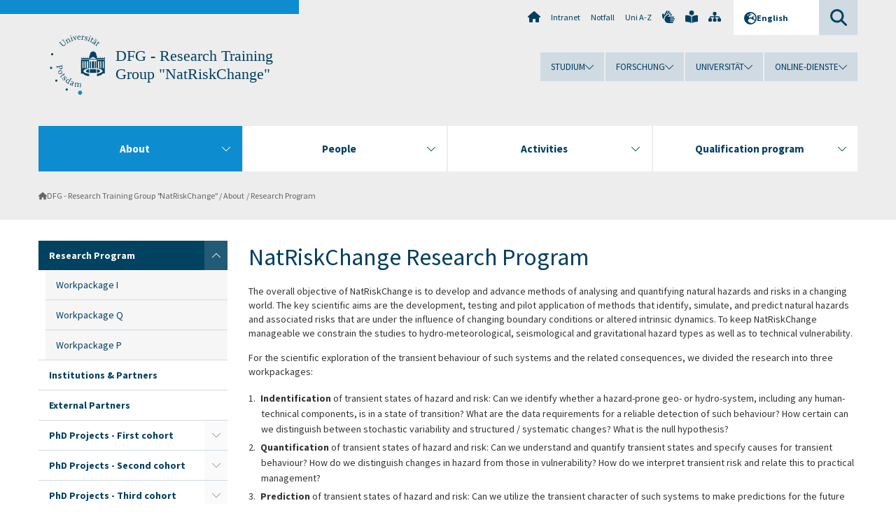

--- FILE ---
content_type: text/html; charset=utf-8
request_url: https://www.uni-potsdam.de/en/natriskchange/index/research-program
body_size: 11940
content:
<!DOCTYPE html><html dir="ltr" lang="en-GB"><head><meta charset="utf-8"><!-- Produced by queonext https://queonext.de/ This website is powered by TYPO3 - inspiring people to share! TYPO3 is a free open source Content Management Framework initially created by Kasper Skaarhoj and licensed under GNU/GPL. TYPO3 is copyright 1998-2026 of Kasper Skaarhoj. Extensions are copyright of their respective owners. Information and contribution at https://typo3.org/ --><meta name="generator" content="TYPO3 CMS"/><meta name="viewport" content="width=device-width, initial-scale=1"/><meta name="author" content="Dr. rer. nat. Theresia Petrow"/><meta property="og:title" content="Research Program"/><meta name="twitter:card" content="summary"/><link rel="stylesheet" href="/typo3conf/ext/up_template/Resources/Public/StyleSheets/print.css?1768913553" media="print"><link rel="stylesheet" href="/typo3conf/ext/up_template/Resources/Public/StyleSheets/app.css?1768913553" media="screen"><link rel="stylesheet" href="/typo3conf/ext/up_template/Resources/Public/Fonts/fontawesome/css/all.min.css?1768913551" media="screen"><script src="/typo3conf/ext/up_template/Resources/Public/JavaScript/Vendor/jquery/jquery-3.6.0.min.js?1768913553"></script><script src="/typo3conf/ext/up_template/Resources/Public/JavaScript/Vendor/jquery/jquery-ui-1.12.1.custom.min.js?1768913553"></script><script src="/typo3conf/ext/up_template/Resources/Public/JavaScript/Vendor/modernizr/modernizr.custom.js?1768913553"></script><link rel="icon" type="image/png" href="/typo3conf/ext/up_template/Resources/Public/Icons/BrowserIcons/favicon-96x96.png" sizes="96x96"/><link rel="icon" type="image/svg+xml" href="/typo3conf/ext/up_template/Resources/Public/Icons/BrowserIcons/favicon.svg"/><link rel="shortcut icon" href="/typo3conf/ext/up_template/Resources/Public/Icons/BrowserIcons/favicon.ico"/><link rel="apple-touch-icon" sizes="180x180" href="/typo3conf/ext/up_template/Resources/Public/Icons/BrowserIcons/apple-touch-icon.png"/><link rel="manifest" href="/typo3conf/ext/up_template/Resources/Public/Icons/BrowserIcons/site.webmanifest"/><title> Research Program - About - DFG - Research Training Group "NatRiskChange" - Universität Potsdam</title><link rel="canonical" href="https://www.uni-potsdam.de/en/natriskchange/index/research-program"/></head><body class="up-section-math"><noscript><div id="up_nojs"><div class="row"><div class="twentyfour columns"><p> JavaScript is not activated in your browser. <span class="up-nojs-hint"> Please activate JavaScript </span> to use the whole functionality of this website! </p></div></div></div></noscript><a href="#up_content" class="up-skip-link">Skip to main content</a><div id="up_overlay_for_search"></div><div id="up_overlay_for_navs"></div><nav id="up_mobilenav_wrapper_small" class="show-for-small" aria-label="Main"><div class="row collapse"><div class="twentyfour columns"><div id="up_mobilenav_small"><ul class="up-mobilenav-level-1"><li id="up_mobilenav_mainnav_item" class="up-mobilenav-target-mainnav"><button class="up-mobilenav-button" aria-expanded="false" aria-controls="up_mainnav_small"><span class="visually-hidden">Main menu</span><span class="up-icon"></span></button></li><li id="up_mobilenav_searchbox_item" class="up-mobilenav-target-searchbox"><button class="up-mobilenav-button" aria-expanded="false" aria-controls="up_searchboxnav_small"><span class="visually-hidden">Search</span><span class="up-icon"></span></button></li><li id="up_mobilenav_langnav_item" class="up-mobilenav-target-langnav"><button class="up-mobilenav-button" aria-expanded="false" aria-controls="up_langnav_small"><span class="visually-hidden">Languages</span><span class="up-icon"></span></button></li><li id="up_mobilenav_globalnav_item" class="up-mobilenav-target-globalnav"><button class="up-mobilenav-button" aria-expanded="false" aria-controls="up_globalnav_small"><span class="visually-hidden">Global menu</span><span class="up-icon"></span></button></li></ul></div></div></div></nav><div id="up_mobilesubnav_wrapper_small" class="show-for-small"><div id="up_mainnav_small" class="up-mobilenav-level-2"><ul class="up-mobilesubnav-level-1"><li class=" act"><button class="up-mobilesubnav-button" aria-expanded="false"><span class="up-mobilesubnav-level-1-title">About</span><span class="up-mobilesubnav-arrow up-icon"></span></button><ul class="up-mobilesubnav-level-2"><li class=""><a href="/en/natriskchange/index/research-program"> Research Program </a></li><li class=""><a href="/en/natriskchange/people/institutions-partners"> Institutions &amp; Partners </a></li><li class=""><a href="/en/natriskchange/people/institutions-partners/external-partners"> External Partners </a></li><li class=""><a href="/en/natriskchange/index/phd-projects-first-cohort"> PhD Projects - First cohort </a></li><li class=""><a href="/en/natriskchange/index/phd-projects-second-cohort"> PhD Projects - Second cohort </a></li><li class=""><a href="/en/natriskchange/index/phd-projects-third-cohort"> PhD Projects - Third cohort </a></li><li class=""><a href="/en/natriskchange/index/postdoc-projects"> Postdoc projects </a></li><li class=" last"><a href="/en/natriskchange/index/news-articles-about-natriskchange"> News articles about NatRiskChange </a></li></ul></li><li class=""><button class="up-mobilesubnav-button" aria-expanded="false"><span class="up-mobilesubnav-level-1-title">People</span><span class="up-mobilesubnav-arrow up-icon"></span></button><ul class="up-mobilesubnav-level-2"><li class=""><a href="/en/natriskchange/people/team-leadership"> Team Leadership </a></li><li class=""><a href="/en/natriskchange/people/natriskchange-members"> NatRiskChange Members </a></li><li class=""><a href="/en/natriskchange/people/associated-members"> Associated Members </a></li><li class=""><a href="/en/natriskchange/people/listofprincipalinvestigators"> Principal Investigators </a></li><li class=""><a href="/en/natriskchange/people/associated-scientists-supervisors"> Associated Scientists and Supervisors </a></li><li class=""><a href="/en/natriskchange/people/visiting-scientists"> Visiting Scientists </a></li><li class=""><a href="/en/natriskchange/people/alumni"> Alumni and Alumnae </a></li><li class=" last"><a href="/en/natriskchange/people/former-staff"> Former Staff </a></li></ul></li><li class=""><button class="up-mobilesubnav-button" aria-expanded="false"><span class="up-mobilesubnav-level-1-title">Activities</span><span class="up-mobilesubnav-arrow up-icon"></span></button><ul class="up-mobilesubnav-level-2"><li class=""><a href="/en/natriskchange/activities/lecture-series"> Lecture Series </a></li><li class=""><a href="/en/natriskchange/activities/publications"> Publications </a></li><li class=" last"><a href="/en/natriskchange/activities/awards-for-natriskchange-members"> Awards for NatRiskChange members </a></li></ul></li><li class=""><button class="up-mobilesubnav-button" aria-expanded="false"><span class="up-mobilesubnav-level-1-title">Qualification program</span><span class="up-mobilesubnav-arrow up-icon"></span></button><ul class="up-mobilesubnav-level-2"><li class=""><a href="/en/natriskchange/qualification-program/modules-courses"> Modules &amp; Courses </a></li><li class=""><a href="/en/natriskchange/qualification-program/softskill-courses"> Softskill courses </a></li><li class=""><a href="/en/natriskchange/qualification-program/task-force-multi-hazard-event-in-sao-sebastiao-2023"> Task Force Multi-hazard event in São Sebastião 2023 </a></li><li class=""><a href="/en/natriskchange/qualification-program/task-force-turkey-earthquake-sequence-2023"> Task Force Turkey Earthquake Sequence 2023 </a></li><li class=""><a href="/en/natriskchange/qualification-program/task-force-italy-2022/23"> Task Force Marche Italy Flood 2022/23 </a></li><li class=""><a href="/en/natriskchange/qualification-program/task-force-pre-and-post-lockdown-noise-levels-during-covid-19-pandemic"> Task Force Pre- and post-lockdown noise levels during Covid-19 pandemic 2021 </a></li><li class=""><a href="/en/natriskchange/qualification-program/task-force-eifel-floods-2021"> Task Force Eifel Floods 2021 </a></li><li class=""><a href="/en/natriskchange/qualification-program/task-force-wildfires-in-australia-2019/2020"> Task Force Wildfires in Australia 2019/2020 </a></li><li class=""><a href="/en/natriskchange/qualification-program/task-force-avalanche-2019"> Task Force Avalanche 2019 </a></li><li class=""><a href="/en/natriskchange/qualification-program/task-force-pluvial-fooding-in-berlin-2017-and-2019"> Task Force Pluvial Fooding in Berlin 2017 and 2019 </a></li><li class=""><a href="/en/natriskchange/qualification-program/task-force-randi-forest-land-degradation-2017"> Task Force Randi Forest Land degradation 2017 </a></li><li class=""><a href="/en/natriskchange/qualification-program/task-force-kumamoto-earthquake-2016"> Task Force Kumamoto Earthquake 2016 </a></li><li class=" last"><a href="/en/natriskchange/qualification-program/task-force-braunsbach-flash-flood-2016"> Task Force Braunsbach Flash flood 2016 </a></li></ul></li><li class="up-metanav-item"><a href="https://www.uni-potsdam.de/de/" title="Uni-Startseite" target="_top" class="up-icon up-icon--home"> Uni-Startseite </a></li><li class="up-metanav-item"><a href="https://z-wiki.uni-potsdam.de/x/1Yg0C" title="Intranet" target="_top"> Intranet </a></li><li class="up-metanav-item"><a href="https://www.uni-potsdam.de/de/notfall" title="Notfall" target="_top"> Notfall </a></li><li class="up-metanav-item"><a href="https://www.uni-potsdam.de/de/index-a-z" title="Uni A-Z" target="_top"> Uni A-Z </a></li><li class="up-metanav-item"><a href="https://www.uni-potsdam.de/de/gebaerdensprache/index" title="Gebärdensprache" target="_top" class="up-icon up-icon--sign-language"> Gebärdensprache </a></li><li class="up-metanav-item"><a href="https://www.uni-potsdam.de/de/leichte-sprache/index" title="Leichte Sprache" target="_top" class="up-icon up-icon--book-reader"> Leichte Sprache </a></li><li class="up-metanav-item"><a href="/en/natriskchange/sitemap" title="Sitemap" class="up-icon up-icon--sitemap"> Sitemap </a></li><li class="close last"><button class="up-nav-close"><span class="up-nav-close-title up-icon"> Close </span></button></li></ul></div><div id="up_searchboxnav_small" class="up-mobilenav-level-2"><ul class="up-mobilesubnav-level-1"><li><div><div class="up-mobilesubnav-level-1-title"><form action="https://www.google.de/search" target="_blank"><input id="up_searchboxsmall_input" type="text" name="q" aria-label="Search" value="Search" onblur="if(this.value=='') this.value='Search';" onfocus="if(this.value=='Search') this.value='';"><button id="up_searchboxsmall_submit" class="up-icon" type="submit" name="submit" value=""/><input type="hidden" name="sitesearch" value="uni-potsdam.de"></form></div></div></li><li class="close last"><button class="up-nav-close"><span class="up-nav-close-title up-icon"> Close </span></button></li></ul></div><div id="up_langnav_small" class="up-mobilenav-level-2"><ul class="up-mobilesubnav-level-1"><li class="act not-existing"><div><span class="up-mobilesubnav-level-1-title"><a href="/en/natriskchange/index/research-program">English</a></span></div></li><li class="not-existing"><div><span class="up-mobilesubnav-level-1-title">Research Program</span></div></li><li class="not-existing"><div><span class="up-mobilesubnav-level-1-title">Research Program</span></div></li><li class="not-existing"><div><span class="up-mobilesubnav-level-1-title">Research Program</span></div></li><li class="close last"><button class="up-nav-close"><span class="up-nav-close-title up-icon">Close</span></button></li></ul></div><div id="up_globalnav_small" class="up-mobilenav-level-2"><ul class="up-mobilesubnav-level-1"><li><button class="up-mobilesubnav-button" aria-expanded="false"><span class="up-mobilesubnav-level-1-title">Studium</span><span class="up-mobilesubnav-arrow up-icon"></span></button><ul class="up-mobilesubnav-level-2"><li><a href="https://www.uni-potsdam.de/de/studium/" target="_top">Studieren an der UP</a></li><li><a href="https://www.uni-potsdam.de/de/studium/studienangebot/uebersicht" target="_top">Studienangebot</a></li><li><a href="https://www.uni-potsdam.de/de/studium/zugang/uebersicht" target="_top">Bewerbung und Immatrikulation</a></li><li><a href="https://www.uni-potsdam.de/de/studium/konkret/uebersicht" target="_top">Studium konkret</a></li><li><a href="https://www.uni-potsdam.de/de/studium/beratung/uebersicht" target="_top">Beratungs- und Serviceeinrichtungen</a></li><li class="last"><a href="https://www.uni-potsdam.de/de/studium/termine/uebersicht" target="_top">Termine und Fristen</a></li></ul></li><li><button class="up-mobilesubnav-button" aria-expanded="false"><span class="up-mobilesubnav-level-1-title">Forschung</span><span class="up-mobilesubnav-arrow up-icon"></span></button><ul class="up-mobilesubnav-level-2"><li><a href="https://www.uni-potsdam.de/de/forschung/" target="_top">Forschen an der UP</a></li><li><a href="https://www.uni-potsdam.de/de/forschung/profile-programme-projekte/uebersicht" target="_top">Profile, Programme und Projekte</a></li><li><a href="https://www.uni-potsdam.de/de/forschung/forschungsfoerderung/uebersicht" target="_top">Forschungsförderung</a></li><li><a href="https://www.uni-potsdam.de/de/openscience/index" target="_top">Open Science</a></li><li><a href="https://www.uni-potsdam.de/de/forschungsdaten/index" target="_top">Forschungsdaten</a></li><li><a href="https://www.uni-potsdam.de/de/forschung/kooperationen-partnerschaften/uebersicht" target="_top">Kooperationen und Partnerschaften</a></li><li class="last"><a href="https://www.uni-potsdam.de/de/forschung/wissenschaftlicher-nachwuchs/uebersicht" target="_top">Wissenschaftlicher Nachwuchs</a></li></ul></li><li><button class="up-mobilesubnav-button" aria-expanded="false"><span class="up-mobilesubnav-level-1-title">Universität</span><span class="up-mobilesubnav-arrow up-icon"></span></button><ul class="up-mobilesubnav-level-2"><li><a href="https://www.uni-potsdam.de/de/up-entdecken/" target="_top">UP entdecken</a></li><li><a href="https://www.uni-potsdam.de/de/organisation/uebersicht" target="_top">Organisation</a></li><li><a href="https://www.uni-potsdam.de/de/wirtschaft-transfer-gesellschaft/" target="_top">Wirtschaft, Transfer und Gesellschaft</a></li><li><a href="https://www.uni-potsdam.de/de/international/" target="_top">Campus International</a></li><li><a href="https://www.uni-potsdam.de/de/foerderung/index" target="_top">Förderinstrumente</a></li><li class="last"><a href="https://www.uni-potsdam.de/de/arbeiten-an-der-up/" target="_top">Arbeiten an der UP</a></li></ul></li><li><button class="up-mobilesubnav-button" aria-expanded="false"><span class="up-mobilesubnav-level-1-title">Online-Dienste</span><span class="up-mobilesubnav-arrow up-icon"></span></button><ul class="up-mobilesubnav-level-2"><li><a href="https://accountup.uni-potsdam.de/" target="_top">Account.UP</a></li><li><a href="https://bi.uni-potsdam.de/jasperserver-pro/login.html" target="_top">BI.UP</a></li><li><a href="https://mailup.uni-potsdam.de" target="_top">Mail.UP (Webmailbox)</a></li><li><a href="https://puls.uni-potsdam.de/qisserver/rds?state=user&amp;type=0&amp;application=lsf" target="_top">PULS</a></li><li><a href="https://moodle2.uni-potsdam.de" target="_top">Moodle</a></li><li><a href="https://www.ub.uni-potsdam.de/de/" target="_top">Universitätsbibliothek</a></li><li><a href="https://pep.uni-potsdam.de" target="_top">Evaluationsportal (PEP)</a></li><li><a href="https://www.uni-potsdam.de/de/praxisportal/" target="_top">Praxisportal</a></li><li class="last"><a href="https://www.uni-potsdam.de/de/zim/" target="_top">ZIM – Zentrum für IT und Medien</a></li></ul></li><li class="close last"><button class="up-nav-close"><span class="up-nav-close-title up-icon">Close</span></button></li></ul></div></div><div id="up_header_wrapper"><div id="up_section_indicator_left" class="eight columns hide-for-small"></div><div id="up_header" class="row hide-for-small"><div class="twentyfour columns"><div class="row"><div class="eight columns mobile-four"><header id="up_section_indicator"><div id="up_page_title" class="up-logo"><div id="up_logo_indicator_wrapper"><div id="up_logo_indicator"><span>&nbsp;</span></div><div id="up_logo_image"><a href="https://www.uni-potsdam.de/de/" title="to the Uni-Homepage" target="_top"><img src="/typo3conf/ext/up_template/Resources/Public/Images/Frontend/logo_up_math.svg" alt="Logo DFG - Research Training Group "></a></div><div id="up_logo_title"><a href="/en/natriskchange/" title="to the homepage of DFG - Research Training Group &quot;NatRiskChange&quot;">DFG - Research Training Group "NatRiskChange"</a></div><div id="up_logo_footer"></div></div></div></header></div><div class="sixteen columns"><div class="row"><nav class="twentyfour columns" aria-label="Meta"><div id="up_metanav"><ul class="inline-list left"><li><a href="https://www.uni-potsdam.de/de/" title="Uni-Startseite" target="_top" class="up-icon up-icon--home"></a></li><li><a href="https://z-wiki.uni-potsdam.de/x/1Yg0C" title="Intranet" target="_top"> Intranet </a></li><li><a href="https://www.uni-potsdam.de/de/notfall" title="Notfall" target="_top"> Notfall </a></li><li><a href="https://www.uni-potsdam.de/de/index-a-z" title="Uni A-Z" target="_top"> Uni A-Z </a></li><li><a href="https://www.uni-potsdam.de/de/gebaerdensprache/index" title="Gebärdensprache" target="_top" class="up-icon up-icon--sign-language"></a></li><li><a href="https://www.uni-potsdam.de/de/leichte-sprache/index" title="Leichte Sprache" target="_top" class="up-icon up-icon--book-reader"></a></li><li><a href="/en/natriskchange/sitemap" title="Sitemap" class="up-icon up-icon--sitemap"></a></li></ul></div><div id="up_langnav" class="right"><ul class="up-langnav-level-1"><li><button id="up_langnav_button" aria-expanded="false" aria-controls="up_langnav_list"><span class="up-langnav-level-1-title up-icon">English</span><span class="up-langnav-arrow up-icon"></span></button><ul id="up_langnav_list" class="up-langnav-level-2"><li class="act"><a href="/en/natriskchange/index/research-program">English</a></li><li class="not-existing">&nbsp;</li><li class="not-existing">&nbsp;</li><li class="not-existing">&nbsp;</li></ul></li></ul></div><div id="up_searchbox" class="right"><button id="up_searchbox_button" aria-expanded="false" aria-controls="up_searchbox_field"><span class="visually-hidden">Search</span><span class="up-searchbox-glass up-icon"></span></button><div id="up_searchbox_field" class="up-searchbox-field"><form action="https://www.google.de/search" target="_blank"><input id="up_searchbox_input" type="text" name="q" aria-label="Search on uni-potsdam.de" value="Search on uni-potsdam.de" onblur="if(this.value=='') this.value='Search on uni-potsdam.de';" onfocus="if(this.value=='Search on uni-potsdam.de') this.value='';"><button id="up_searchbox_submit" class="up-icon" type="submit" name="submit" value=""/><input type="hidden" name="sitesearch" value="uni-potsdam.de"></form></div></div></nav></div><div class="row"><nav class="twentyfour columns" aria-label="Global"><div id="up_globalnav" class=""><ul class="up-globalnav-level-1"><li><button class="up-globalnav-button" aria-expanded="false" aria-controls="up_globalnav_list_22"><span class="up-globalnav-level-1-title">Studium</span><span class="up-globalnav-arrow up-icon"></span></button><ul id="up_globalnav_list_22" class="up-globalnav-level-2"><li><a href="https://www.uni-potsdam.de/de/studium/" target="_top"> Studieren an der UP </a></li><li><a href="https://www.uni-potsdam.de/de/studium/studienangebot/uebersicht" target="_top"> Studienangebot </a></li><li><a href="https://www.uni-potsdam.de/de/studium/zugang/uebersicht" target="_top"> Bewerbung und Immatrikulation </a></li><li><a href="https://www.uni-potsdam.de/de/studium/konkret/uebersicht" target="_top"> Studium konkret </a></li><li><a href="https://www.uni-potsdam.de/de/studium/beratung/uebersicht" target="_top"> Beratungs- und Serviceeinrichtungen </a></li><li><a href="https://www.uni-potsdam.de/de/studium/termine/uebersicht" target="_top"> Termine und Fristen </a></li></ul></li><li><button class="up-globalnav-button" aria-expanded="false" aria-controls="up_globalnav_list_23"><span class="up-globalnav-level-1-title">Forschung</span><span class="up-globalnav-arrow up-icon"></span></button><ul id="up_globalnav_list_23" class="up-globalnav-level-2"><li><a href="https://www.uni-potsdam.de/de/forschung/" target="_top"> Forschen an der UP </a></li><li><a href="https://www.uni-potsdam.de/de/forschung/profile-programme-projekte/uebersicht" target="_top"> Profile, Programme und Projekte </a></li><li><a href="https://www.uni-potsdam.de/de/forschung/forschungsfoerderung/uebersicht" target="_top"> Forschungsförderung </a></li><li><a href="https://www.uni-potsdam.de/de/openscience/index" target="_top"> Open Science </a></li><li><a href="https://www.uni-potsdam.de/de/forschungsdaten/index" target="_top"> Forschungsdaten </a></li><li><a href="https://www.uni-potsdam.de/de/forschung/kooperationen-partnerschaften/uebersicht" target="_top"> Kooperationen und Partnerschaften </a></li><li><a href="https://www.uni-potsdam.de/de/forschung/wissenschaftlicher-nachwuchs/uebersicht" target="_top"> Wissenschaftlicher Nachwuchs </a></li></ul></li><li><button class="up-globalnav-button" aria-expanded="false" aria-controls="up_globalnav_list_24"><span class="up-globalnav-level-1-title">Universität</span><span class="up-globalnav-arrow up-icon"></span></button><ul id="up_globalnav_list_24" class="up-globalnav-level-2"><li><a href="https://www.uni-potsdam.de/de/up-entdecken/" target="_top"> UP entdecken </a></li><li><a href="https://www.uni-potsdam.de/de/organisation/uebersicht" target="_top"> Organisation </a></li><li><a href="https://www.uni-potsdam.de/de/wirtschaft-transfer-gesellschaft/" target="_top"> Wirtschaft, Transfer und Gesellschaft </a></li><li><a href="https://www.uni-potsdam.de/de/international/" target="_top"> Campus International </a></li><li><a href="https://www.uni-potsdam.de/de/foerderung/index" target="_top"> Förderinstrumente </a></li><li><a href="https://www.uni-potsdam.de/de/arbeiten-an-der-up/" target="_top"> Arbeiten an der UP </a></li></ul></li><li><button class="up-globalnav-button" aria-expanded="false" aria-controls="up_globalnav_list_25"><span class="up-globalnav-level-1-title">Online-Dienste</span><span class="up-globalnav-arrow up-icon"></span></button><ul id="up_globalnav_list_25" class="up-globalnav-level-2"><li><a href="https://accountup.uni-potsdam.de/" target="_top"> Account.UP </a></li><li><a href="https://bi.uni-potsdam.de/jasperserver-pro/login.html" target="_top"> BI.UP </a></li><li><a href="https://mailup.uni-potsdam.de" target="_top"> Mail.UP (Webmailbox) </a></li><li><a href="https://puls.uni-potsdam.de/qisserver/rds?state=user&amp;type=0&amp;application=lsf" target="_top"> PULS </a></li><li><a href="https://moodle2.uni-potsdam.de" target="_top"> Moodle </a></li><li><a href="https://www.ub.uni-potsdam.de/de/" target="_top"> Universitätsbibliothek </a></li><li><a href="https://pep.uni-potsdam.de" target="_top"> Evaluationsportal (PEP) </a></li><li><a href="https://www.uni-potsdam.de/de/praxisportal/" target="_top"> Praxisportal </a></li><li><a href="https://www.uni-potsdam.de/de/zim/" target="_top"> ZIM – Zentrum für IT und Medien </a></li></ul></li></ul></div></nav></div></div></div></div></div><header id="up_header_small" class="row show-for-small"><div class="columns mobile-four up-header-small-logo"><div id="up_logo_indicator_wrapper_small"><div id="up_logo_image_small"><a href="https://www.uni-potsdam.de/de/" title="to the Uni-Homepage" target="_top"><img src="/typo3conf/ext/up_template/Resources/Public/Images/Frontend/logo_up_math.svg" alt="Logo DFG - Research Training Group "></a></div><div id="up_logo_title_small"><a href="/en/natriskchange/" title="to the homepage of DFG - Research Training Group &quot;NatRiskChange&quot;">DFG - Research Training Group "NatRiskChange"</a></div><div id="up_logo_footer_small"></div></div></div></header></div><nav id="up_mainnav_wrapper" class="hide-for-small" aria-label="Main"><div class="row"><div class="twentyfour columns"><div id="up_mainnav"><ul class="up-mainnav-level-1 up-smooth-box up-mainnav-width-4"><li class=" act"><button class="up-mainnav-button" aria-expanded="false" aria-controls="up_mainnav_list_54305"><span class="up-mainnav-level-1-title">About</span><span class="up-mainnav-arrow up-icon"></span></button><ul id="up_mainnav_list_54305" class="up-mainnav-level-2"><li class=""><a href="/en/natriskchange/index/research-program"> Research Program </a></li><li class=""><a href="/en/natriskchange/people/institutions-partners"> Institutions &amp; Partners </a></li><li class=""><a href="/en/natriskchange/people/institutions-partners/external-partners"> External Partners </a></li><li class=""><a href="/en/natriskchange/index/phd-projects-first-cohort"> PhD Projects - First cohort </a></li><li class=""><a href="/en/natriskchange/index/phd-projects-second-cohort"> PhD Projects - Second cohort </a></li><li class=""><a href="/en/natriskchange/index/phd-projects-third-cohort"> PhD Projects - Third cohort </a></li><li class=""><a href="/en/natriskchange/index/postdoc-projects"> Postdoc projects </a></li><li class=" last"><a href="/en/natriskchange/index/news-articles-about-natriskchange"> News articles about NatRiskChange </a></li></ul></li><li class=""><button class="up-mainnav-button" aria-expanded="false" aria-controls="up_mainnav_list_54262"><span class="up-mainnav-level-1-title">People</span><span class="up-mainnav-arrow up-icon"></span></button><ul id="up_mainnav_list_54262" class="up-mainnav-level-2"><li class=""><a href="/en/natriskchange/people/team-leadership"> Team Leadership </a></li><li class=""><a href="/en/natriskchange/people/natriskchange-members"> NatRiskChange Members </a></li><li class=""><a href="/en/natriskchange/people/associated-members"> Associated Members </a></li><li class=""><a href="/en/natriskchange/people/listofprincipalinvestigators"> Principal Investigators </a></li><li class=""><a href="/en/natriskchange/people/associated-scientists-supervisors"> Associated Scientists and Supervisors </a></li><li class=""><a href="/en/natriskchange/people/visiting-scientists"> Visiting Scientists </a></li><li class=""><a href="/en/natriskchange/people/alumni"> Alumni and Alumnae </a></li><li class=" last"><a href="/en/natriskchange/people/former-staff"> Former Staff </a></li></ul></li><li class=""><button class="up-mainnav-button" aria-expanded="false" aria-controls="up_mainnav_list_54329"><span class="up-mainnav-level-1-title">Activities</span><span class="up-mainnav-arrow up-icon"></span></button><ul id="up_mainnav_list_54329" class="up-mainnav-level-2"><li class=""><a href="/en/natriskchange/activities/lecture-series"> Lecture Series </a></li><li class=""><a href="/en/natriskchange/activities/publications"> Publications </a></li><li class=" last"><a href="/en/natriskchange/activities/awards-for-natriskchange-members"> Awards for NatRiskChange members </a></li></ul></li><li class=" last"><button class="up-mainnav-button" aria-expanded="false" aria-controls="up_mainnav_list_54348"><span class="up-mainnav-level-1-title">Qualification program</span><span class="up-mainnav-arrow up-icon"></span></button><ul id="up_mainnav_list_54348" class="up-mainnav-level-2"><li class=""><a href="/en/natriskchange/qualification-program/modules-courses"> Modules &amp; Courses </a></li><li class=""><a href="/en/natriskchange/qualification-program/softskill-courses"> Softskill courses </a></li><li class=""><a href="/en/natriskchange/qualification-program/task-force-multi-hazard-event-in-sao-sebastiao-2023"> Task Force Multi-hazard event in São Sebastião 2023 </a></li><li class=""><a href="/en/natriskchange/qualification-program/task-force-turkey-earthquake-sequence-2023"> Task Force Turkey Earthquake Sequence 2023 </a></li><li class=""><a href="/en/natriskchange/qualification-program/task-force-italy-2022/23"> Task Force Marche Italy Flood 2022/23 </a></li><li class=""><a href="/en/natriskchange/qualification-program/task-force-pre-and-post-lockdown-noise-levels-during-covid-19-pandemic"> Task Force Pre- and post-lockdown noise levels during Covid-19 pandemic 2021 </a></li><li class=""><a href="/en/natriskchange/qualification-program/task-force-eifel-floods-2021"> Task Force Eifel Floods 2021 </a></li><li class=""><a href="/en/natriskchange/qualification-program/task-force-wildfires-in-australia-2019/2020"> Task Force Wildfires in Australia 2019/2020 </a></li><li class=""><a href="/en/natriskchange/qualification-program/task-force-avalanche-2019"> Task Force Avalanche 2019 </a></li><li class=""><a href="/en/natriskchange/qualification-program/task-force-pluvial-fooding-in-berlin-2017-and-2019"> Task Force Pluvial Fooding in Berlin 2017 and 2019 </a></li><li class=""><a href="/en/natriskchange/qualification-program/task-force-randi-forest-land-degradation-2017"> Task Force Randi Forest Land degradation 2017 </a></li><li class=""><a href="/en/natriskchange/qualification-program/task-force-kumamoto-earthquake-2016"> Task Force Kumamoto Earthquake 2016 </a></li><li class=" last"><a href="/en/natriskchange/qualification-program/task-force-braunsbach-flash-flood-2016"> Task Force Braunsbach Flash flood 2016 </a></li></ul></li></ul><button class="up-nav-close"><span class="up-nav-close-title up-icon"> Close </span></button></div></div></div></nav><nav id="up_breadcrumbs_wrapper" class="hide-for-small" aria-label="Breadcrumbs"><div class="row"><div class="twentyfour columns"><div id="up_breadcrumbs"><ul class="up-breadcrumbs"><li class=" first"><a href="/en/natriskchange/" class="up-icon"> DFG - Research Training Group &quot;NatRiskChange&quot; </a></li><li class="cur"><a href="/en/natriskchange/index/research-program"> About </a></li><li class="cur"><a href="/en/natriskchange/index/research-program"> Research Program </a></li></ul></div></div></div></nav><div id="up_content_wrapper" class="up-content-subpage-2-template"><div class="row show-for-small"><nav class="twentyfour columns" aria-label="Submenu"><div id="up_subpagenav_small" class="dl-menuwrapper"><button class="up-subpagenav-top-parent dl-trigger" aria-expanded="false">About<div class="up-subpagenav-indicator up-icon"></div></button><ul class="up-subpagenav-list dl-menu"><li class="has-sub cur act"><div><a href="/en/natriskchange/index/research-program">Research Program</a><span class="up-subpagenav-indicator up-icon"></span></div><ul class="up-subpagenav-list dl-submenu"><li><div><a href="/en/natriskchange/index/research-program/workpackage-i">Workpackage I</a><span class="up-subpagenav-indicator up-icon"></span></div></li><li><div><a href="/en/natriskchange/index/research-program/workpackage-q">Workpackage Q</a><span class="up-subpagenav-indicator up-icon"></span></div></li><li><div><a href="/en/natriskchange/index/research-program/workpackage-p">Workpackage P</a><span class="up-subpagenav-indicator up-icon"></span></div></li></ul></li><li><div><a href="/en/natriskchange/people/institutions-partners">Institutions &amp; Partners</a><span class="up-subpagenav-indicator up-icon"></span></div></li><li><div><a href="/en/natriskchange/people/institutions-partners/external-partners">External Partners</a><span class="up-subpagenav-indicator up-icon"></span></div></li><li class="has-sub"><div><a href="/en/natriskchange/index/phd-projects-first-cohort">PhD Projects - First cohort</a><span class="up-subpagenav-indicator up-icon"></span></div><ul class="up-subpagenav-list dl-submenu"><li><div><a href="/en/natriskchange/index/phd-projects-first-cohort/project-i1-natural-hazards-in-a-changing-climate-what-causes-the-variability">Project I1: Natural hazards in a changing climate – What causes the variability?</a><span class="up-subpagenav-indicator up-icon"></span></div></li><li><div><a href="/en/natriskchange/index/phd-projects-first-cohort/project-i2-study-of-transient-periods-in-natural-and-in-induced-seismicity">Project I2: Study of transient periods in natural and in induced seismicity</a><span class="up-subpagenav-indicator up-icon"></span></div></li><li><div><a href="/en/natriskchange/index/phd-projects-first-cohort/project-i3-towards-non-ergodic-time-dependent-ground-motion-models">Project I3: Towards non-ergodic, time dependent, ground-motion models</a><span class="up-subpagenav-indicator up-icon"></span></div></li><li><div><a href="/en/natriskchange/index/phd-projects-first-cohort/project-i4-changing-risk-from-glacial-lake-outburst-floods">Project I4: Changing Risk from Glacial Lake Outburst Floods</a><span class="up-subpagenav-indicator up-icon"></span></div></li><li><div><a href="/en/natriskchange/index/phd-projects-first-cohort/project-q1-regional-flood-hazard-changes-from-a-space-time-recurrence-perspective">Project Q1: Regional flood hazard changes from a space-time recurrence perspective</a><span class="up-subpagenav-indicator up-icon"></span></div></li><li><div><a href="/en/natriskchange/index/phd-projects-first-cohort/project-q2-complex-network-analysis-based-on-event-synchronization-of-natural-hazards">Project Q2: Complex network analysis based on event synchronization of natural hazards</a><span class="up-subpagenav-indicator up-icon"></span></div></li><li><div><a href="/en/natriskchange/index/phd-projects-first-cohort/project-q3-understanding-drivers-of-changing-susceptibility-of-flood-prone-residents">Project Q3: Understanding drivers of changing susceptibility of flood-prone residents</a><span class="up-subpagenav-indicator up-icon"></span></div></li><li><div><a href="/en/natriskchange/index/phd-projects-first-cohort/project-q4-analysing-changes-in-micro-scale-flood-related-vulnerability-of-companies">Project Q4: Analysing changes in micro-scale flood related vulnerability of companies</a><span class="up-subpagenav-indicator up-icon"></span></div></li><li><div><a href="/en/natriskchange/index/phd-projects-first-cohort/project-p1-landslide-prediction-under-changing-boundary-conditions">Project P1: Landslide Prediction under Changing Boundary Conditions</a><span class="up-subpagenav-indicator up-icon"></span></div></li><li><div><a href="/en/natriskchange/index/phd-projects-first-cohort/project-p2-transient-merging-of-two-rhine-flow-regimes-from-climate-change">Project P2: Transient merging of two Rhine flow regimes from climate change</a><span class="up-subpagenav-indicator up-icon"></span></div></li><li><div><a href="/en/natriskchange/index/phd-projects-first-cohort/project-p3-spatio-temporal-response-of-extreme-precipitation-to-climate-change-and-decadal-climate-variability">Project P3: Spatio-temporal response of extreme precipitation to climate change and decadal climate variability</a><span class="up-subpagenav-indicator up-icon"></span></div></li><li><div><a href="/en/natriskchange/index/phd-projects-first-cohort/project-p4-assessment-of-early-warning-signals-and-tipping-points-of-sudden-ecosystem-shifts-causing-rapid-land-degradation-in-drylands">Project P4: Assessment of early-warning signals and tipping points of sudden ecosystem shifts causing rapid land degradation in drylands</a><span class="up-subpagenav-indicator up-icon"></span></div></li></ul></li><li class="has-sub"><div><a href="/en/natriskchange/index/phd-projects-second-cohort">PhD Projects - Second cohort</a><span class="up-subpagenav-indicator up-icon"></span></div><ul class="up-subpagenav-list dl-submenu"><li><div><a href="/en/natriskchange/index/phd-projects-second-cohort/project-i5-changes-in-european-windstorm-characteristics">Project I5: Changes in European windstorm characteristics</a><span class="up-subpagenav-indicator up-icon"></span></div></li><li><div><a href="/en/natriskchange/index/phd-projects-second-cohort/project-i6-detecting-time-depending-forcing-of-seismicity">Project I6: Detecting time-depending forcing of seismicity</a><span class="up-subpagenav-indicator up-icon"></span></div></li><li><div><a href="/en/natriskchange/index/phd-projects-second-cohort/project-i7-time-dependent-monitoring-of-active-faults-and-landslides-properties-developing-new-data-processing-approaches-based-on-music-information-retrieval-mir-strategies">Project I7: Time dependent monitoring of active faults and landslides properties: developing new data processing approaches based on music information retrieval (MIR) strategies</a><span class="up-subpagenav-indicator up-icon"></span></div></li><li><div><a href="/en/natriskchange/index/phd-projects-second-cohort/project-i8-learning-landslide-triggers-from-complex-networks">Project I8: Learning landslide triggers from complex networks</a><span class="up-subpagenav-indicator up-icon"></span></div></li><li><div><a href="/en/natriskchange/index/phd-projects-second-cohort/project-i9-analysis-of-concurrent-climate-extremes-driving-land-degradation-and-recovery-in-the-mediterranean-regions">Project I9: Analysis of concurrent climate extremes driving land degradation and recovery in the Mediterranean regions</a><span class="up-subpagenav-indicator up-icon"></span></div></li><li><div><a href="/en/natriskchange/index/phd-projects-second-cohort/project-q5-recurrence-analysis-of-event-like-hydrological-data-with-uncertainties">Project Q5: Recurrence analysis of event-like hydrological data with uncertainties</a><span class="up-subpagenav-indicator up-icon"></span></div></li><li><div><a href="/en/natriskchange/index/phd-projects-second-cohort/project-q6-investigation-of-interrelationships-between-floods-and-climate-variability-using-multi-layer-complex-networks">Project Q6: Investigation of interrelationships between floods and climate variability using multi-layer complex networks</a><span class="up-subpagenav-indicator up-icon"></span></div></li><li><div><a href="/en/natriskchange/index/phd-projects-second-cohort/project-q7-changes-of-vulnerability-in-respect-to-flood-induced-business-interruption">Project Q7: Changes of vulnerability in respect to flood induced business interruption</a><span class="up-subpagenav-indicator up-icon"></span></div></li><li><div><a href="/en/natriskchange/index/phd-projects-second-cohort/project-q8-evolving-risks-from-himalayan-glacial-outburst-floods">Project Q8: Evolving Risks from Himalayan Glacial Outburst Floods</a><span class="up-subpagenav-indicator up-icon"></span></div></li><li><div><a href="/en/natriskchange/index/phd-projects-second-cohort/project-p5-altered-hydrological-and-sediment-event-dynamics-in-high-alpine-areas">Project P5: Altered hydrological and sediment event dynamics in high alpine areas</a><span class="up-subpagenav-indicator up-icon"></span></div></li><li><div><a href="/en/natriskchange/index/phd-projects-second-cohort/project-p6-linking-occurrence-probabilities-to-large-scale-flow">Project P6: Linking occurrence probabilities to large scale flow</a><span class="up-subpagenav-indicator up-icon"></span></div></li><li><div><a href="/en/natriskchange/index/phd-projects-second-cohort/project-p7-adaptation-to-flood-risk-from-quantification-to-prediction">Project P7: Adaptation to flood risk - from quantification to prediction</a><span class="up-subpagenav-indicator up-icon"></span></div></li></ul></li><li class="has-sub"><div><a href="/en/natriskchange/index/phd-projects-third-cohort">PhD Projects - Third cohort</a><span class="up-subpagenav-indicator up-icon"></span></div><ul class="up-subpagenav-list dl-submenu"><li><div><a href="/en/natriskchange/index/phd-projects-third-cohort/project-i10-point-process-modelling-of-induced-seismicity">Project I10: Point process modelling of induced seismicity</a><span class="up-subpagenav-indicator up-icon"></span></div></li><li><div><a href="/en/natriskchange/index/phd-projects-third-cohort/project-i11-propagation-of-subglacial-floods">Project I11: Propagation of subglacial floods</a><span class="up-subpagenav-indicator up-icon"></span></div></li><li><div><a href="/en/natriskchange/index/phd-projects-third-cohort/project-i12-spatiotemporal-signature-of-extreme-rainfall-under-climate-change">Project I12: Spatiotemporal signature of extreme rainfall under climate change</a><span class="up-subpagenav-indicator up-icon"></span></div></li><li><div><a href="/en/natriskchange/index/phd-projects-third-cohort/project-i13-multiple-flood-experience-and-social-resilience">Project I13: Multiple flood experience and social resilience</a><span class="up-subpagenav-indicator up-icon"></span></div></li><li><div><a href="/en/natriskchange/index/phd-projects-third-cohort/project-q9-the-effect-of-meteorological-hazards-on-dynamics-of-vulnerability">Project Q9: The effect of meteorological hazards on dynamics of vulnerability</a><span class="up-subpagenav-indicator up-icon"></span></div></li><li><div><a href="/en/natriskchange/index/phd-projects-third-cohort/project-q10-impact-of-extreme-events-on-topological-robustness-of-interdependent-infrastructure-networks">Project Q10: Impact of extreme events on topological robustness of interdependent infrastructure networks</a><span class="up-subpagenav-indicator up-icon"></span></div></li><li><div><a href="/en/natriskchange/index/phd-projects-third-cohort/project-q11-quantifying-the-contributions-of-hazard-exposure-and-vulnerability-changes-to-flood-damage-trends">Project Q11: Quantifying the contributions of hazard, exposure and vulnerability changes to flood damage trends</a><span class="up-subpagenav-indicator up-icon"></span></div></li><li><div><a href="/en/natriskchange/index/phd-projects-third-cohort/project-q12-contribution-of-wind-and-topography-on-wildfire-hazard">Project Q12: Contribution of wind and topography on wildfire hazard</a><span class="up-subpagenav-indicator up-icon"></span></div></li><li><div><a href="/en/natriskchange/index/phd-projects-third-cohort/project-q13-quantifying-changes-in-exposure-vulnerabilities-and-risks-of-pluvial-and-fluvial-floods">Project Q13: Quantifying changes in exposure, vulnerabilities and risks of pluvial and fluvial floods</a><span class="up-subpagenav-indicator up-icon"></span></div></li><li><div><a href="/en/natriskchange/index/phd-projects-third-cohort/project-p8-changing-water-and-energy-regimes-for-key-alpine-surface-conditions">Project P8: Changing water and energy regimes for key alpine surface conditions</a><span class="up-subpagenav-indicator up-icon"></span></div></li><li><div><a href="/en/natriskchange/index/phd-projects-third-cohort/project-p9-introducing-big-data-and-crowdsourcing-to-seismic-hazard-assessment">Project P9: Introducing big-data and crowdsourcing to seismic hazard assessment</a><span class="up-subpagenav-indicator up-icon"></span></div></li><li><div><a href="/en/natriskchange/index/phd-projects-third-cohort/project-p10-predicting-large-landslides-in-a-changing-climate">Project P10: Predicting large landslides in a changing climate</a><span class="up-subpagenav-indicator up-icon"></span></div></li><li><div><a href="/en/natriskchange/index/project-x1-analysis-of-the-extreme-flood-event-of-july-2021">Project X1: Analysis of the extreme flood event of July 2021</a><span class="up-subpagenav-indicator up-icon"></span></div></li></ul></li><li class="has-sub"><div><a href="/en/natriskchange/index/postdoc-projects">Postdoc projects</a><span class="up-subpagenav-indicator up-icon"></span></div><ul class="up-subpagenav-list dl-submenu"><li><div><a href="/en/natriskchange/index/postdoc-projects/machine-learning-applications">Machine learning applications</a><span class="up-subpagenav-indicator up-icon"></span></div></li><li><div><a href="/en/natriskchange/index/postdoc-projects/multi-hazard-and-risk-assessment">Multi-hazard and risk assessment</a><span class="up-subpagenav-indicator up-icon"></span></div></li></ul></li><li><div><a href="/en/natriskchange/index/news-articles-about-natriskchange">News articles about NatRiskChange</a><span class="up-subpagenav-indicator up-icon"></span></div></li><li class="last close"><button class="up-nav-close dl-trigger"><span class="up-nav-close-title up-icon">Close</span></button></li></ul></div></nav></div><div class="row"><nav class="six columns hide-for-small" aria-label="Submenu"><div id="up_subpagenav"><ul class="up-subpagenav-level-1"><li class="up-subpagenav-entry has-sub act cur"><div><a href="/en/natriskchange/index/research-program"> Research Program </a><span class="up-subpagenav-indicator up-icon"></span></div><ul class="up-subpagenav-level-2"><li class="up-subpagenav-entry"><div><a href="/en/natriskchange/index/research-program/workpackage-i"> Workpackage I </a></div></li><li class="up-subpagenav-entry"><div><a href="/en/natriskchange/index/research-program/workpackage-q"> Workpackage Q </a></div></li><li class="up-subpagenav-entry last"><div><a href="/en/natriskchange/index/research-program/workpackage-p"> Workpackage P </a></div></li></ul></li><li class="up-subpagenav-entry"><div><a href="/en/natriskchange/people/institutions-partners"> Institutions &amp; Partners </a></div></li><li class="up-subpagenav-entry"><div><a href="/en/natriskchange/people/institutions-partners/external-partners"> External Partners </a></div></li><li class="up-subpagenav-entry has-sub"><div><a href="/en/natriskchange/index/phd-projects-first-cohort"> PhD Projects - First cohort </a><span class="up-subpagenav-indicator up-icon"></span></div><ul class="up-subpagenav-level-2"><li class="up-subpagenav-entry"><div><a href="/en/natriskchange/index/phd-projects-first-cohort/project-i1-natural-hazards-in-a-changing-climate-what-causes-the-variability"> Project I1: Natural hazards in a changing climate – What causes the variability? </a></div></li><li class="up-subpagenav-entry"><div><a href="/en/natriskchange/index/phd-projects-first-cohort/project-i2-study-of-transient-periods-in-natural-and-in-induced-seismicity"> Project I2: Study of transient periods in natural and in induced seismicity </a></div></li><li class="up-subpagenav-entry"><div><a href="/en/natriskchange/index/phd-projects-first-cohort/project-i3-towards-non-ergodic-time-dependent-ground-motion-models"> Project I3: Towards non-ergodic, time dependent, ground-motion models </a></div></li><li class="up-subpagenav-entry"><div><a href="/en/natriskchange/index/phd-projects-first-cohort/project-i4-changing-risk-from-glacial-lake-outburst-floods"> Project I4: Changing Risk from Glacial Lake Outburst Floods </a></div></li><li class="up-subpagenav-entry"><div><a href="/en/natriskchange/index/phd-projects-first-cohort/project-q1-regional-flood-hazard-changes-from-a-space-time-recurrence-perspective"> Project Q1: Regional flood hazard changes from a space-time recurrence perspective </a></div></li><li class="up-subpagenav-entry"><div><a href="/en/natriskchange/index/phd-projects-first-cohort/project-q2-complex-network-analysis-based-on-event-synchronization-of-natural-hazards"> Project Q2: Complex network analysis based on event synchronization of natural hazards </a></div></li><li class="up-subpagenav-entry"><div><a href="/en/natriskchange/index/phd-projects-first-cohort/project-q3-understanding-drivers-of-changing-susceptibility-of-flood-prone-residents"> Project Q3: Understanding drivers of changing susceptibility of flood-prone residents </a></div></li><li class="up-subpagenav-entry"><div><a href="/en/natriskchange/index/phd-projects-first-cohort/project-q4-analysing-changes-in-micro-scale-flood-related-vulnerability-of-companies"> Project Q4: Analysing changes in micro-scale flood related vulnerability of companies </a></div></li><li class="up-subpagenav-entry"><div><a href="/en/natriskchange/index/phd-projects-first-cohort/project-p1-landslide-prediction-under-changing-boundary-conditions"> Project P1: Landslide Prediction under Changing Boundary Conditions </a></div></li><li class="up-subpagenav-entry"><div><a href="/en/natriskchange/index/phd-projects-first-cohort/project-p2-transient-merging-of-two-rhine-flow-regimes-from-climate-change"> Project P2: Transient merging of two Rhine flow regimes from climate change </a></div></li><li class="up-subpagenav-entry"><div><a href="/en/natriskchange/index/phd-projects-first-cohort/project-p3-spatio-temporal-response-of-extreme-precipitation-to-climate-change-and-decadal-climate-variability"> Project P3: Spatio-temporal response of extreme precipitation to climate change and decadal climate variability </a></div></li><li class="up-subpagenav-entry last"><div><a href="/en/natriskchange/index/phd-projects-first-cohort/project-p4-assessment-of-early-warning-signals-and-tipping-points-of-sudden-ecosystem-shifts-causing-rapid-land-degradation-in-drylands"> Project P4: Assessment of early-warning signals and tipping points of sudden ecosystem shifts causing rapid land degradation in drylands </a></div></li></ul></li><li class="up-subpagenav-entry has-sub"><div><a href="/en/natriskchange/index/phd-projects-second-cohort"> PhD Projects - Second cohort </a><span class="up-subpagenav-indicator up-icon"></span></div><ul class="up-subpagenav-level-2"><li class="up-subpagenav-entry"><div><a href="/en/natriskchange/index/phd-projects-second-cohort/project-i5-changes-in-european-windstorm-characteristics"> Project I5: Changes in European windstorm characteristics </a></div></li><li class="up-subpagenav-entry"><div><a href="/en/natriskchange/index/phd-projects-second-cohort/project-i6-detecting-time-depending-forcing-of-seismicity"> Project I6: Detecting time-depending forcing of seismicity </a></div></li><li class="up-subpagenav-entry"><div><a href="/en/natriskchange/index/phd-projects-second-cohort/project-i7-time-dependent-monitoring-of-active-faults-and-landslides-properties-developing-new-data-processing-approaches-based-on-music-information-retrieval-mir-strategies"> Project I7: Time dependent monitoring of active faults and landslides properties: developing new data processing approaches based on music information retrieval (MIR) strategies </a></div></li><li class="up-subpagenav-entry"><div><a href="/en/natriskchange/index/phd-projects-second-cohort/project-i8-learning-landslide-triggers-from-complex-networks"> Project I8: Learning landslide triggers from complex networks </a></div></li><li class="up-subpagenav-entry"><div><a href="/en/natriskchange/index/phd-projects-second-cohort/project-i9-analysis-of-concurrent-climate-extremes-driving-land-degradation-and-recovery-in-the-mediterranean-regions"> Project I9: Analysis of concurrent climate extremes driving land degradation and recovery in the Mediterranean regions </a></div></li><li class="up-subpagenav-entry"><div><a href="/en/natriskchange/index/phd-projects-second-cohort/project-q5-recurrence-analysis-of-event-like-hydrological-data-with-uncertainties"> Project Q5: Recurrence analysis of event-like hydrological data with uncertainties </a></div></li><li class="up-subpagenav-entry"><div><a href="/en/natriskchange/index/phd-projects-second-cohort/project-q6-investigation-of-interrelationships-between-floods-and-climate-variability-using-multi-layer-complex-networks"> Project Q6: Investigation of interrelationships between floods and climate variability using multi-layer complex networks </a></div></li><li class="up-subpagenav-entry"><div><a href="/en/natriskchange/index/phd-projects-second-cohort/project-q7-changes-of-vulnerability-in-respect-to-flood-induced-business-interruption"> Project Q7: Changes of vulnerability in respect to flood induced business interruption </a></div></li><li class="up-subpagenav-entry"><div><a href="/en/natriskchange/index/phd-projects-second-cohort/project-q8-evolving-risks-from-himalayan-glacial-outburst-floods"> Project Q8: Evolving Risks from Himalayan Glacial Outburst Floods </a></div></li><li class="up-subpagenav-entry"><div><a href="/en/natriskchange/index/phd-projects-second-cohort/project-p5-altered-hydrological-and-sediment-event-dynamics-in-high-alpine-areas"> Project P5: Altered hydrological and sediment event dynamics in high alpine areas </a></div></li><li class="up-subpagenav-entry"><div><a href="/en/natriskchange/index/phd-projects-second-cohort/project-p6-linking-occurrence-probabilities-to-large-scale-flow"> Project P6: Linking occurrence probabilities to large scale flow </a></div></li><li class="up-subpagenav-entry last"><div><a href="/en/natriskchange/index/phd-projects-second-cohort/project-p7-adaptation-to-flood-risk-from-quantification-to-prediction"> Project P7: Adaptation to flood risk - from quantification to prediction </a></div></li></ul></li><li class="up-subpagenav-entry has-sub"><div><a href="/en/natriskchange/index/phd-projects-third-cohort"> PhD Projects - Third cohort </a><span class="up-subpagenav-indicator up-icon"></span></div><ul class="up-subpagenav-level-2"><li class="up-subpagenav-entry"><div><a href="/en/natriskchange/index/phd-projects-third-cohort/project-i10-point-process-modelling-of-induced-seismicity"> Project I10: Point process modelling of induced seismicity </a></div></li><li class="up-subpagenav-entry"><div><a href="/en/natriskchange/index/phd-projects-third-cohort/project-i11-propagation-of-subglacial-floods"> Project I11: Propagation of subglacial floods </a></div></li><li class="up-subpagenav-entry"><div><a href="/en/natriskchange/index/phd-projects-third-cohort/project-i12-spatiotemporal-signature-of-extreme-rainfall-under-climate-change"> Project I12: Spatiotemporal signature of extreme rainfall under climate change </a></div></li><li class="up-subpagenav-entry"><div><a href="/en/natriskchange/index/phd-projects-third-cohort/project-i13-multiple-flood-experience-and-social-resilience"> Project I13: Multiple flood experience and social resilience </a></div></li><li class="up-subpagenav-entry"><div><a href="/en/natriskchange/index/phd-projects-third-cohort/project-q9-the-effect-of-meteorological-hazards-on-dynamics-of-vulnerability"> Project Q9: The effect of meteorological hazards on dynamics of vulnerability </a></div></li><li class="up-subpagenav-entry"><div><a href="/en/natriskchange/index/phd-projects-third-cohort/project-q10-impact-of-extreme-events-on-topological-robustness-of-interdependent-infrastructure-networks"> Project Q10: Impact of extreme events on topological robustness of interdependent infrastructure networks </a></div></li><li class="up-subpagenav-entry"><div><a href="/en/natriskchange/index/phd-projects-third-cohort/project-q11-quantifying-the-contributions-of-hazard-exposure-and-vulnerability-changes-to-flood-damage-trends"> Project Q11: Quantifying the contributions of hazard, exposure and vulnerability changes to flood damage trends </a></div></li><li class="up-subpagenav-entry"><div><a href="/en/natriskchange/index/phd-projects-third-cohort/project-q12-contribution-of-wind-and-topography-on-wildfire-hazard"> Project Q12: Contribution of wind and topography on wildfire hazard </a></div></li><li class="up-subpagenav-entry"><div><a href="/en/natriskchange/index/phd-projects-third-cohort/project-q13-quantifying-changes-in-exposure-vulnerabilities-and-risks-of-pluvial-and-fluvial-floods"> Project Q13: Quantifying changes in exposure, vulnerabilities and risks of pluvial and fluvial floods </a></div></li><li class="up-subpagenav-entry"><div><a href="/en/natriskchange/index/phd-projects-third-cohort/project-p8-changing-water-and-energy-regimes-for-key-alpine-surface-conditions"> Project P8: Changing water and energy regimes for key alpine surface conditions </a></div></li><li class="up-subpagenav-entry"><div><a href="/en/natriskchange/index/phd-projects-third-cohort/project-p9-introducing-big-data-and-crowdsourcing-to-seismic-hazard-assessment"> Project P9: Introducing big-data and crowdsourcing to seismic hazard assessment </a></div></li><li class="up-subpagenav-entry"><div><a href="/en/natriskchange/index/phd-projects-third-cohort/project-p10-predicting-large-landslides-in-a-changing-climate"> Project P10: Predicting large landslides in a changing climate </a></div></li><li class="up-subpagenav-entry last"><div><a href="/en/natriskchange/index/project-x1-analysis-of-the-extreme-flood-event-of-july-2021"> Project X1: Analysis of the extreme flood event of July 2021 </a></div></li></ul></li><li class="up-subpagenav-entry has-sub"><div><a href="/en/natriskchange/index/postdoc-projects"> Postdoc projects </a><span class="up-subpagenav-indicator up-icon"></span></div><ul class="up-subpagenav-level-2"><li class="up-subpagenav-entry"><div><a href="/en/natriskchange/index/postdoc-projects/machine-learning-applications"> Machine learning applications </a></div></li><li class="up-subpagenav-entry last"><div><a href="/en/natriskchange/index/postdoc-projects/multi-hazard-and-risk-assessment"> Multi-hazard and risk assessment </a></div></li></ul></li><li class="up-subpagenav-entry last"><div><a href="/en/natriskchange/index/news-articles-about-natriskchange"> News articles about NatRiskChange </a></div></li></ul></div></nav><div class="eighteen columns"><main id="up_content"><div id="c223124" class="type-text layout-0 frame-default"><header><h1 class=""> NatRiskChange Research Program </h1></header><p>The overall objective of NatRiskChange is to develop and advance methods of analysing and quantifying natural hazards and risks in a changing world. The key scientific aims are the development, testing and pilot application of methods that identify, simulate, and predict natural hazards and associated risks that are under the influence of changing boundary conditions or altered intrinsic dynamics. To keep NatRiskChange manageable we constrain the studies to hydro-meteorological, seismological and gravitational hazard types as well as to technical vulnerability. </p><p>For the scientific exploration of the transient behaviour of such systems and the related consequences, we divided the research into three workpackages:</p><ol><li><strong>Indentification </strong>of transient states of hazard and risk: Can we identify whether a hazard-prone geo- or hydro-system, including any human-technical components, is in a state of transition? What are the data requirements for a reliable detection of such behaviour? How certain can we distinguish between stochastic variability and structured / systematic changes? What is the null hypothesis?</li><li><strong>Quantification </strong>of transient states of hazard and risk: Can we understand and quantify transient states and specify causes for transient behaviour? How do we distinguish changes in hazard from those in vulnerability? How do we interpret transient risk and relate this to practical management?</li><li><strong>Prediction</strong> of transient states of hazard and risk: Can we utilize the transient character of such systems to make predictions for the future and for other regions? What is the uncertainty and predictive power of such methods? These questions include the development of non-stationary models and the check of their explanatory power and uncertainty by comparing model results with observations.</li></ol><p>By bundling these questions pertinent to both theory and practice in dealing with natural hazards and risks, we anticipate the paving of new research avenues for quantifying change in hydro-systems and geo-systems by actively exchanging knowledge and methods between complex system analysis, geo-sciences and hydro-sciences.</p></div><div class="type-upce_container layout-0"><div class="upce-container__row"><div class="upce-container__child upce-container__child--width-equal"><div id="c838577" class="type-upce_teasercard layout-11 frame-default"><div class="upce-teasercard"><a href="http://www.uni-potsdam.de/natriskchange/index/research-program/workpackage-i.html" target="_top" class="upce-teasercard__link"><span>http://www.uni-potsdam.de/natriskchange/index/research-program/workpackage-i.html</span></a><div class="upce-teasercard__image"><img loading="lazy" src="/fileadmin/_processed_/a/d/csm_IMG_2418_18_a7604167d5.jpg" width="430" height="223" alt=""/></div><div class="upce-teasercard__body"><header class="upce-teasercard__header"><h2 class=""> Workpackage I: Indentification of transient states of hazard and risk </h2></header></div></div></div></div><div class="upce-container__child upce-container__child--width-equal"><div id="c838580" class="type-upce_teasercard layout-11 frame-default"><div class="upce-teasercard"><a href="http://www.uni-potsdam.de/natriskchange/index/research-program/workpackage-q.html" target="_top" class="upce-teasercard__link"><span>http://www.uni-potsdam.de/natriskchange/index/research-program/workpackage-q.html</span></a><div class="upce-teasercard__image"><img loading="lazy" src="/fileadmin/_processed_/b/f/csm_Bild1_WP_Q_15_19a8578823.jpg" width="430" height="223" alt=""/></div><div class="upce-teasercard__body"><header class="upce-teasercard__header"><h2 class=""> Workpackage Q: Quantification of transient states of hazard and risk </h2></header></div></div></div></div><div class="upce-container__child upce-container__child--width-equal"><div id="c838583" class="type-upce_teasercard layout-11 frame-default"><div class="upce-teasercard"><a href="http://www.uni-potsdam.de/natriskchange/index/research-program/workpackage-p.html" target="_top" class="upce-teasercard__link"><span>http://www.uni-potsdam.de/natriskchange/index/research-program/workpackage-p.html</span></a><div class="upce-teasercard__image"><img loading="lazy" src="/fileadmin/_processed_/e/f/csm_Braunsbach2016_AnkitAgarwal2_15_8491e37cd0.jpg" width="430" height="223" alt=""/></div><div class="upce-teasercard__body"><header class="upce-teasercard__header"><h2 class=""> Workpackage P: Prediction of transient states of hazard and risk </h2></header></div></div></div></div></div></div></main></div></div></div><div id="up_content_footer_divider" class="hide-for-small row"></div><footer aria-label="Section footer"><div id="up_update_footer_wrapper"><div id="up_update_footer" class="row"><div class="up-update-footer-box"><p>Last changed:&nbsp;20.02.2017,&nbsp;<a href="/en/natriskchange/index/research-program" class="up-icon" data-mailto-token="nbjmup+uifsftjb/qfuspxAvoj.qputebn/ef" data-mailto-vector="1">Dr. rer. nat. Theresia Petrow</a></p></div></div></div><div id="up_oe_footer_wrapper"><div id="up_oe_footer" class="row up-smooth-box"><div class="six columns up-oe-footer-box up-oe-footer-box-first"><div class="up-oe-footer-box-header"><h2>Social Media</h2><div class="up-oe-footer-box-arrow up-icon"></div></div><div class="up-oe-footer-box-content"><ul class="up-social"><li><a href="https://bsky.app/profile/unipotsdam.bsky.social" title="Connect with us on Bluesky" class="up-icon--bluesky" target="_top" > Bluesky </a></li><li><a href="https://www.facebook.com/unipotsdam" title="Connect with us on Facebook" class="up-icon--facebook" target="_top" > Facebook </a></li><li><a href="https://www.instagram.com/unipotsdam/" title="Follow us on Instagram" class="up-icon--instagram" target="_top" > Instagram </a></li><li><a href="https://www.linkedin.com/edu/school?id=11980&amp;trk=hp-feed-school-name" title="Visit our LinkedIn page" class="up-icon--linkedin" target="_top" > LinkedIn </a></li><li><a href="https://wisskomm.social/@unipotsdam" title="Follow us on Mastodon" class="up-icon--mastodon" target="_top" > Mastodon </a></li><li><a href="https://www.researchgate.net/institution/Universitaet_Potsdam" title="Visit our Research Gate page" class="up-icon--researchgate" target="_top" > Research Gate </a></li><li><a href="https://www.xing.com/pages/universitatpotsdam" title="Visit our XING page" class="up-icon--xing" target="_top" > XING </a></li><li><a href="https://www.youtube.com/user/PresseUniPotsdam" title="Subscribe to our YouTube channel" class="up-icon--youtube" target="_top" > YouTube </a></li></ul></div></div><div class="six columns up-oe-footer-box"><div class="up-oe-footer-box-header"><h2>Contact</h2><div class="up-oe-footer-box-arrow up-icon"></div></div><div class="up-oe-footer-box-content"><p>University of Potsdam<br> DFG Research Training Group "NatRiskChange"<br> Karl-Liebknecht-Str. 24/25<br> 14476 Potsdam-Golm</p><p>Tel.: +49 331 977-5434<br> Fax: +49 331 977-2092<br> E-Mail: <a href="#" data-mailto-token="nbjmup+obusjtlAvoj.qputebn/ef" data-mailto-vector="1">natrisk<span class="email-at">u</span>uni-potsdam<span class="email-dot">p</span>de</a></p></div><div class="up-oe-footer-box-content"><p><a href="/en/natriskchange/impressum" title="University of Potsdam - DFG - Research Training Group NatRiskChange - Imprint">Imprint</a><br><a href="https://www.uni-potsdam.de/en/data-protection-declaration" title="University of Potsdam - Data Protection Declaration" target="_top">Data Protection Declaration</a><br><a href="https://www.uni-potsdam.de/en/accessibility" title="University of Potsdam - Accessibility" target="_top" class="up-internal-link">Accessibility</a></p></div></div><div class="twelve columns up-oe-footer-box up-oe-footer-box-last"><div class="up-oe-footer-box-header map"><h2> Route </h2><div class="up-oe-footer-box-arrow up-icon"></div></div><div class="up-oe-footer-box-content"><div class="up-oe-footer-osm"><div class="up-oe-footer-osm-iframe"><div id="osm_location"></div><a class="up-oe-footer-osm-link" href="https://www.openstreetmap.org/?mlat=52.407596&amp;mlon=12.977776#map=17/52.407596/12.977776" target="_blank"> show big map </a></div></div></div></div></div><div class="row up-footer-closer"></div></div></footer><nav id="up_global_footer_wrapper" aria-label="Global footer"><div id="up_global_footer" class="row up-smooth-box layout-13"><div class="six columns up-global-footer-box up-global-footer-box-first"><div class="up-global-footer-box-header"><h2>Certificates</h2><div class="up-global-footer-box-arrow up-icon"></div></div><div class="up-global-footer-box-content"><ul class="up-content-list"><li><a href="https://www.klischee-frei.de/de/index.php" title="Fachportal Klischeefreie Studien- und Berufswahl" target="_top">Bundesinitiative Klischeefrei</a></li><li><a href="https://www.hrk.de/positionen/beschluss/detail/nationaler-kodex-fuer-das-auslaenderstudium-an-deutschen-hochschulen/" title="Nationaler Kodex für das Ausländerstudium an deutschen Hochschulen" target="_top">Code of Conduct</a></li><li><a href="https://www.stifterverband.org/charta-guter-lehre" title="Wettbewerb „Exzellente Lehre”" target="_top">Exzellente Lehre</a></li><li><a href="https://www.hrk.de/audit/startseite/" title="Audit „Internationalisierung der Hochschulen” (HRK)" target="_top">HRK-Audit</a>&nbsp;&amp;&nbsp;<a href="https://www.hrk.de/audit/re-audit/" title="Informationen zum Re-Audit auf den Webseiten der HRK" target="_top">HRK-Re-Audit</a></li><li><a href="https://www.uni-potsdam.de/de/arbeiten-an-der-up/personalentwicklung/human-resources-strategy-for-researchers" title="Human Resources Strategy for Researchers (HRS4R)" target="_top" class="up-internal-link">HRS4R</a></li><li><a href="https://www.uni-potsdam.de/de/zfq/hochschulstudien/systemakkreditierung" title="Qualitätssiegel der Systemakkreditierung" target="_top" class="up-internal-link">Systemakkreditierung</a></li><li><a href="https://www.total-e-quality.de/de/" title="Prädikat „Total E-Quality”" target="_top">Total E-Quality</a></li></ul></div></div><div class="six columns up-global-footer-box"><div class="up-global-footer-box-header"><h2>Memberships</h2><div class="up-global-footer-box-arrow up-icon"></div></div><div class="up-global-footer-box-content"><ul class="up-content-list"><li><a href="https://studieren-in-brandenburg.de/" title="Netzwerk Studienorientierung Brandenburg" target="_top" class="up-internal-link">Netzwerk Studienorientierung Brandenburg</a></li><li><a href="https://www.scholarsatrisk.org/" title="Scholars at Risk Network" target="_top">Scholars at Risk</a></li><li><a href="https://eua.eu/" title="European University Association" target="_top" class="up-internal-link">EUA </a></li><li><a href="https://www.uni-potsdam.de/de/educ" title="European Digital UniverCity" target="_top" class="up-internal-link">EDUC</a></li><li><a href="https://www.yerun.eu/" title="Young European Research Universities" target="_top" class="up-internal-link">Yerun</a></li><li><a href="https://www.ua11plus.de/" title="German University Alliance (UA) 11+" target="_top" class="up-internal-link">UA11+</a></li></ul></div></div><div class="six columns up-global-footer-box"><div class="up-global-footer-box-header"><h2>Quick Links</h2><div class="up-global-footer-box-arrow up-icon"></div></div><div class="up-global-footer-box-content"><ul class="up-content-list"><li><a href="https://www.uni-potsdam.de/en/studium/dates-and-deadlines/overview.html" title="Dates and Deadlines" target="_top">Dates and Deadlines</a></li><li><a href="https://www.uni-potsdam.de/en/presse.html" title="Press and Public Relations Department" target="_top">Press</a></li><li><a href="https://www.uni-potsdam.de/en/verwaltung/division3/stellenausschreibungen" title="Jobs and Vacancies" target="_top" class="up-internal-link">Jobs and Vacancies</a></li><li><a href="https://unishop-potsdam.de/" title="UNIshop" target="_top" class="up-external-link">UNIshop</a></li><li><a href="https://www.uni-potsdam.de/en/studium/studying/coursecatalogs.html" title="Course Catalogue" target="_top">Course Catalogue</a></li><li><a href="https://www.uni-potsdam.de/en/adressen/" title="Central Addresses, Public Transportation, Driving Directions and Maps" target="_top">Addresses, Directions and Maps</a></li></ul></div></div><div class="six columns up-global-footer-box up-global-footer-box-last"><div class="up-global-footer-box-header"><h2>This Page</h2><div class="up-global-footer-box-arrow up-icon"></div></div><div class="up-global-footer-box-content"><ul class="up-content-list"><li><a href="javascript:window.print();" target="_self" title="Print this page"> Print</a></li><li class="hide-for-small"><a href="#" onclick="return add_favorite(this);" target="_blank" title="Bookmark this page"> Save as Bookmark</a></li><script> function add_favorite( a ) { title = document.title; url = document.location; try { /* Internet Explorer */ window.external.AddFavorite( url, title ); } catch (e) { try { /* Mozilla */ window.sidebar.addPanel( title, url, "" ); } catch (e) { /* Opera */ if( typeof( opera ) == "object" ) { a.rel = "sidebar"; a.title = title; a.url = url; return true; } else { /* Unknown */ alert('Press ' + (navigator.userAgent.toLowerCase().indexOf('mac') != - 1 ? 'Command/Cmd' : 'CTRL') + ' + D to bookmark this page.'); } } } return false; } </script></ul></div></div></div><div class="row show-for-print"><div class="twentyfour columns up-footer-url"><span>URL:</span><a href="https://www.uni-potsdam.de/en/natriskchange/index/research-program" class="url">https://www.uni-potsdam.de/en/natriskchange/index/research-program</a></div></div><div class="row up-footer-closer"></div></nav><script src="/typo3conf/ext/up_contents2/Resources/Public/JavaScript/accordion.min.js?1768913541"></script><script src="/typo3conf/ext/powermail/Resources/Public/JavaScript/Powermail/Form.min.js?1768913877" defer="defer"></script><script src="/typo3conf/ext/up_template/Resources/Public/JavaScript/Vendor/jquery-validation/jquery.validate.js?1768913553"></script><script src="/typo3conf/ext/up_template/Resources/Public/JavaScript/Vendor/jquery-datepicker-validation/jquery.ui.datepicker.validation.en.js?1768913553"></script><script src="/typo3conf/ext/up_template/Resources/Public/JavaScript/Vendor/jquery-validation/localization/messages_en.js?1768913553"></script><script src="/typo3conf/ext/up_template/Resources/Public/JavaScript/Vendor/jquery-validation/additional-methods_en.js?1768913553"></script><script src="/typo3conf/ext/up_template/Resources/Public/JavaScript/Vendor/foundation/app.js?1768913552"></script><script src="/typo3conf/ext/up_template/Resources/Public/JavaScript/up.min.js?1768913552"></script><script src="/typo3conf/ext/up_template/Resources/Public/JavaScript/up.navigation.min.js?1768913552"></script><script src="/typo3conf/ext/up_template/Resources/Public/JavaScript/Vendor/jquery/jquery.dlmenu.js?1768913553"></script><script src="/typo3conf/ext/up_template/Resources/Public/JavaScript/Vendor/openlayers/ol.js?1768913553"></script><script src="/typo3temp/assets/js/bb0e37bd4398eadb35b25fc7ba15bf00.js?1748273787"></script><script async="async" src="/typo3temp/assets/compressed/cfd16b174d7f7b046e20adbc2e0a1094-min.js.gzip?1769033639"></script></body></html>